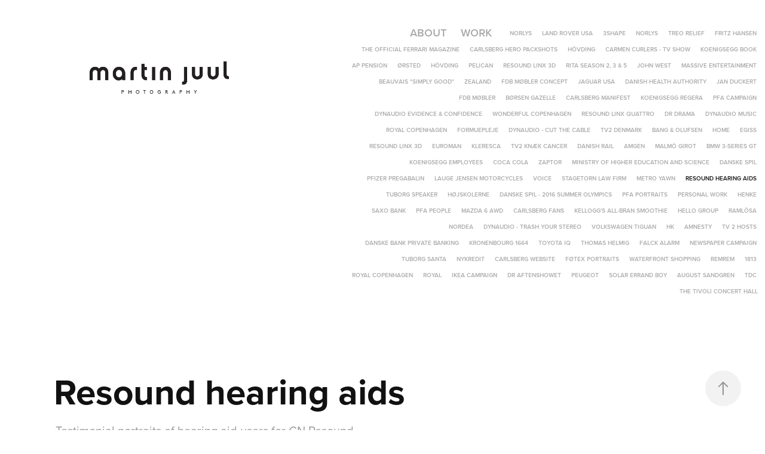

--- FILE ---
content_type: text/html; charset=utf-8
request_url: https://martinjuul.dk/gn-resound
body_size: 6544
content:
<!DOCTYPE HTML>
<html lang="en-US">
<head>
  <meta charset="UTF-8" />
  <meta name="viewport" content="width=device-width, initial-scale=1" />
      <meta name="keywords"  content="Adobe Portfolio,portrait,business,lifestye" />
      <meta name="description"  content="Testimonial portraits of hearing aid users for GN Resound" />
      <meta name="twitter:card"  content="summary_large_image" />
      <meta name="twitter:site"  content="@AdobePortfolio" />
      <meta  property="og:title" content="Martin Juul Photography - Resound hearing aids" />
      <meta  property="og:description" content="Testimonial portraits of hearing aid users for GN Resound" />
      <meta  property="og:image" content="https://cdn.myportfolio.com/96015236c1e0a78bdb6d331c3616b991/a84632d9-7c3b-4f1d-a3bd-40325eac32de_rwc_128x0x1664x1248x1664.jpg?h=ebb7d732203e39c5fac404fdacd23370" />
      <link rel="icon" href="[data-uri]"  />
      <link rel="stylesheet" href="/dist/css/main.css" type="text/css" />
      <link rel="stylesheet" href="https://cdn.myportfolio.com/96015236c1e0a78bdb6d331c3616b991/717829a48b5fad64747b7bf2f577ae731733416409.css?h=17ccbf25354a8d43381b7e3e297f928f" type="text/css" />
    <link rel="canonical" href="https://martinjuul.dk/gn-resound" />
      <title>Martin Juul Photography - Resound hearing aids</title>
    <script type="text/javascript" src="//use.typekit.net/ik/[base64].js?cb=35f77bfb8b50944859ea3d3804e7194e7a3173fb" async onload="
    try {
      window.Typekit.load();
    } catch (e) {
      console.warn('Typekit not loaded.');
    }
    "></script>
</head>
  <body class="transition-enabled">  <div class='page-background-video page-background-video-with-panel'>
  </div>
  <div class="js-responsive-nav">
    <div class="responsive-nav">
      <div class="close-responsive-click-area js-close-responsive-nav">
        <div class="close-responsive-button"></div>
      </div>
          <div class="nav-container">
            <nav data-hover-hint="nav">
      <div class="page-title">
        <a href="/contact" >About</a>
      </div>
                <div class="gallery-title"><a href="/projects" >Work</a></div>
            <div class="project-title"><a href="/norlys-green-energy" >Norlys</a></div>
            <div class="project-title"><a href="/land-rover-usa" >Land Rover USA</a></div>
            <div class="project-title"><a href="/3shape-dentist-3d-scanners" >3Shape</a></div>
            <div class="project-title"><a href="/norlys" >Norlys</a></div>
            <div class="project-title"><a href="/treo-relief" >TREO Relief</a></div>
            <div class="project-title"><a href="/fritz-hansen" >Fritz Hansen</a></div>
            <div class="project-title"><a href="/the-official-ferrari-magazine" >The Official Ferrari Magazine</a></div>
            <div class="project-title"><a href="/carlsberg-hero-packshots" >Carlsberg Hero Packshots</a></div>
            <div class="project-title"><a href="/hovding" >Hövding</a></div>
            <div class="project-title"><a href="/carmen-curlers-tv-show" >Carmen Curlers - TV Show</a></div>
            <div class="project-title"><a href="/koenigsegg" >Koenigsegg Book</a></div>
            <div class="project-title"><a href="/ap-pension" >AP Pension</a></div>
            <div class="project-title"><a href="/orsted" >Ørsted</a></div>
            <div class="project-title"><a href="/hovding-1" >Hövding</a></div>
            <div class="project-title"><a href="/pelican-storage" >Pelican</a></div>
            <div class="project-title"><a href="/resound-linx-3d" >ReSound LiNX 3D</a></div>
            <div class="project-title"><a href="/rita-season-3" >Rita Season 2, 3 &amp; 5</a></div>
            <div class="project-title"><a href="/john-west-tuna-from-dolphin-safe-fishing" >John West</a></div>
            <div class="project-title"><a href="/massive-entertainment" >Massive Entertainment</a></div>
            <div class="project-title"><a href="/beauvais-simply-good" >Beauvais &quot;Simply Good&quot;</a></div>
            <div class="project-title"><a href="/zealand" >Zealand</a></div>
            <div class="project-title"><a href="/fdb-mobler-concept" >FDB Møbler Concept</a></div>
            <div class="project-title"><a href="/jaguar" >Jaguar USA</a></div>
            <div class="project-title"><a href="/danish-health-authority" >Danish Health Authority</a></div>
            <div class="project-title"><a href="/jan-duckert" >Jan Duckert</a></div>
            <div class="project-title"><a href="/fdb-mobler" >FDB Møbler</a></div>
            <div class="project-title"><a href="/borsen-gazelle" >Børsen Gazelle</a></div>
            <div class="project-title"><a href="/carlsberg-manifest" >Carlsberg Manifest</a></div>
            <div class="project-title"><a href="/koenigsegg-regera" >Koenigsegg Regera</a></div>
            <div class="project-title"><a href="/pfa-campaign" >PFA Campaign</a></div>
            <div class="project-title"><a href="/dynaudio-evidence-confidence" >Dynaudio Evidence &amp; Confidence</a></div>
            <div class="project-title"><a href="/wonderful-copenhagen" >Wonderful Copenhagen</a></div>
            <div class="project-title"><a href="/resound-linx-quattro" >ReSound LiNX Quattro</a></div>
            <div class="project-title"><a href="/dr-drama-ulven-kommer" >DR DRAMA</a></div>
            <div class="project-title"><a href="/dynaudio-music" >Dynaudio Music</a></div>
            <div class="project-title"><a href="/royal-copenhagen" >Royal Copenhagen</a></div>
            <div class="project-title"><a href="/formuepleje" >Formuepleje</a></div>
            <div class="project-title"><a href="/dynaudio-cut-the-cable-1" >Dynaudio - Cut The Cable</a></div>
            <div class="project-title"><a href="/tv2-denmark" >TV2 Denmark</a></div>
            <div class="project-title"><a href="/bang-olufsen" >Bang &amp; Olufsen</a></div>
            <div class="project-title"><a href="/home" >Home</a></div>
            <div class="project-title"><a href="/egiss" >EGISS</a></div>
            <div class="project-title"><a href="/resound-linx-3" >ReSound LINX 3D</a></div>
            <div class="project-title"><a href="/mads-mikkelsen" >Euroman</a></div>
            <div class="project-title"><a href="/kleresca" >Kleresca</a></div>
            <div class="project-title"><a href="/tv2-knaek-cancer" >TV2 Knæk Cancer</a></div>
            <div class="project-title"><a href="/danish-rail" >Danish Rail</a></div>
            <div class="project-title"><a href="/amgen" >Amgen</a></div>
            <div class="project-title"><a href="/malmoe-girot" >Malmö Girot</a></div>
            <div class="project-title"><a href="/bmw-3-series-gt" >BMW 3-Series GT</a></div>
            <div class="project-title"><a href="/koenigsegg-factory" >Koenigsegg Employees</a></div>
            <div class="project-title"><a href="/coca-cola" >Coca Cola</a></div>
            <div class="project-title"><a href="/zaptor" >Zaptor</a></div>
            <div class="project-title"><a href="/ministry-of-higher-education-and-science" >Ministry of Higher Education and Science</a></div>
            <div class="project-title"><a href="/danske-spil" >Danske Spil</a></div>
            <div class="project-title"><a href="/pfizer-pregabalin" >Pfizer Pregabalin</a></div>
            <div class="project-title"><a href="/lauge-jensen-motorcycles" >Lauge Jensen Motorcycles</a></div>
            <div class="project-title"><a href="/voice" >Voice</a></div>
            <div class="project-title"><a href="/stagetorn-law-firm" >Stagetorn Law Firm</a></div>
            <div class="project-title"><a href="/metro-yawn" >Metro yawn</a></div>
            <div class="project-title"><a href="/gn-resound" class="active">Resound hearing aids</a></div>
            <div class="project-title"><a href="/tuborg-speaker" >Tuborg speaker</a></div>
            <div class="project-title"><a href="/hoejskolerne" >Højskolerne</a></div>
            <div class="project-title"><a href="/danske-spil-2016-summer-olympics" >Danske Spil - 2016 Summer Olympics</a></div>
            <div class="project-title"><a href="/pfa-portraits" >PFA Portraits</a></div>
            <div class="project-title"><a href="/personal-work" >Personal Work</a></div>
            <div class="project-title"><a href="/henke" >Henke</a></div>
            <div class="project-title"><a href="/saxo-bank" >Saxo Bank</a></div>
            <div class="project-title"><a href="/pfa-people" >PFA People</a></div>
            <div class="project-title"><a href="/mazda-6-awd" >Mazda 6 AWD</a></div>
            <div class="project-title"><a href="/carlsberg-fans" >Carlsberg Fans</a></div>
            <div class="project-title"><a href="/kelloggs-all-bran-smoothie" >Kellogg's All-Bran Smoothie</a></div>
            <div class="project-title"><a href="/hello-group" >Hello Group</a></div>
            <div class="project-title"><a href="/ramloesa" >Ramlösa</a></div>
            <div class="project-title"><a href="/nordea" >Nordea</a></div>
            <div class="project-title"><a href="/dynaudio-trash-your-stereo" >Dynaudio - Trash Your Stereo</a></div>
            <div class="project-title"><a href="/volkswagen-tiguan" >Volkswagen Tiguan</a></div>
            <div class="project-title"><a href="/hk" >HK</a></div>
            <div class="project-title"><a href="/amnesty" >Amnesty</a></div>
            <div class="project-title"><a href="/tv-2-go-portraits" >TV 2 Hosts</a></div>
            <div class="project-title"><a href="/danske-bank-testemonial" >Danske Bank Private Banking</a></div>
            <div class="project-title"><a href="/kronenbourg-1664" >Kronenbourg 1664</a></div>
            <div class="project-title"><a href="/toyota-iq" >Toyota IQ</a></div>
            <div class="project-title"><a href="/thomas-helmig" >Thomas Helmig</a></div>
            <div class="project-title"><a href="/falck-alarm" >Falck Alarm</a></div>
            <div class="project-title"><a href="/newspaper-campaign" >Newspaper campaign</a></div>
            <div class="project-title"><a href="/tuborg-santa" >Tuborg Santa</a></div>
            <div class="project-title"><a href="/nykredit" >Nykredit</a></div>
            <div class="project-title"><a href="/carlsberg-website" >Carlsberg Website</a></div>
            <div class="project-title"><a href="/foetex-portraits" >Føtex portraits</a></div>
            <div class="project-title"><a href="/waterfront-shopping" >Waterfront Shopping</a></div>
            <div class="project-title"><a href="/remrem" >REMREM</a></div>
            <div class="project-title"><a href="/1813" >1813</a></div>
            <div class="project-title"><a href="/royal-copenhagen-1" >Royal Copenhagen</a></div>
            <div class="project-title"><a href="/royal" >Royal</a></div>
            <div class="project-title"><a href="/ikea-campaign" >IKEA campaign</a></div>
            <div class="project-title"><a href="/dr-aftenshowet" >DR Aftenshowet</a></div>
            <div class="project-title"><a href="/peugeot" >Peugeot</a></div>
            <div class="project-title"><a href="/solar-errand-boy" >Solar Errand Boy</a></div>
            <div class="project-title"><a href="/august-sandgren" >August Sandgren</a></div>
            <div class="project-title"><a href="/tdc" >TDC</a></div>
            <div class="project-title"><a href="/the-tivoli-concert-hall" >The Tivoli Concert Hall</a></div>
            </nav>
          </div>
    </div>
  </div>
  <div class="site-wrap cfix js-site-wrap">
    <div class="site-container">
      <div class="site-content e2e-site-content">
        <header class="site-header">
          <div class="logo-container">
              <div class="logo-wrap" data-hover-hint="logo">
                    <div class="logo e2e-site-logo-text logo-image  ">
    <a href="/projects" class="image-normal image-link">
      <img src="https://cdn.myportfolio.com/96015236c1e0a78bdb6d331c3616b991/10a8bc97-139b-4c09-81db-d18820bb233e_rwc_0x0x940x242x4096.jpg?h=19adae63da3971d115e19de378fddcdc" alt="Martin Juul">
    </a>
</div>
              </div>
  <div class="hamburger-click-area js-hamburger">
    <div class="hamburger">
      <i></i>
      <i></i>
      <i></i>
    </div>
  </div>
          </div>
              <div class="nav-container">
                <nav data-hover-hint="nav">
      <div class="page-title">
        <a href="/contact" >About</a>
      </div>
                <div class="gallery-title"><a href="/projects" >Work</a></div>
            <div class="project-title"><a href="/norlys-green-energy" >Norlys</a></div>
            <div class="project-title"><a href="/land-rover-usa" >Land Rover USA</a></div>
            <div class="project-title"><a href="/3shape-dentist-3d-scanners" >3Shape</a></div>
            <div class="project-title"><a href="/norlys" >Norlys</a></div>
            <div class="project-title"><a href="/treo-relief" >TREO Relief</a></div>
            <div class="project-title"><a href="/fritz-hansen" >Fritz Hansen</a></div>
            <div class="project-title"><a href="/the-official-ferrari-magazine" >The Official Ferrari Magazine</a></div>
            <div class="project-title"><a href="/carlsberg-hero-packshots" >Carlsberg Hero Packshots</a></div>
            <div class="project-title"><a href="/hovding" >Hövding</a></div>
            <div class="project-title"><a href="/carmen-curlers-tv-show" >Carmen Curlers - TV Show</a></div>
            <div class="project-title"><a href="/koenigsegg" >Koenigsegg Book</a></div>
            <div class="project-title"><a href="/ap-pension" >AP Pension</a></div>
            <div class="project-title"><a href="/orsted" >Ørsted</a></div>
            <div class="project-title"><a href="/hovding-1" >Hövding</a></div>
            <div class="project-title"><a href="/pelican-storage" >Pelican</a></div>
            <div class="project-title"><a href="/resound-linx-3d" >ReSound LiNX 3D</a></div>
            <div class="project-title"><a href="/rita-season-3" >Rita Season 2, 3 &amp; 5</a></div>
            <div class="project-title"><a href="/john-west-tuna-from-dolphin-safe-fishing" >John West</a></div>
            <div class="project-title"><a href="/massive-entertainment" >Massive Entertainment</a></div>
            <div class="project-title"><a href="/beauvais-simply-good" >Beauvais &quot;Simply Good&quot;</a></div>
            <div class="project-title"><a href="/zealand" >Zealand</a></div>
            <div class="project-title"><a href="/fdb-mobler-concept" >FDB Møbler Concept</a></div>
            <div class="project-title"><a href="/jaguar" >Jaguar USA</a></div>
            <div class="project-title"><a href="/danish-health-authority" >Danish Health Authority</a></div>
            <div class="project-title"><a href="/jan-duckert" >Jan Duckert</a></div>
            <div class="project-title"><a href="/fdb-mobler" >FDB Møbler</a></div>
            <div class="project-title"><a href="/borsen-gazelle" >Børsen Gazelle</a></div>
            <div class="project-title"><a href="/carlsberg-manifest" >Carlsberg Manifest</a></div>
            <div class="project-title"><a href="/koenigsegg-regera" >Koenigsegg Regera</a></div>
            <div class="project-title"><a href="/pfa-campaign" >PFA Campaign</a></div>
            <div class="project-title"><a href="/dynaudio-evidence-confidence" >Dynaudio Evidence &amp; Confidence</a></div>
            <div class="project-title"><a href="/wonderful-copenhagen" >Wonderful Copenhagen</a></div>
            <div class="project-title"><a href="/resound-linx-quattro" >ReSound LiNX Quattro</a></div>
            <div class="project-title"><a href="/dr-drama-ulven-kommer" >DR DRAMA</a></div>
            <div class="project-title"><a href="/dynaudio-music" >Dynaudio Music</a></div>
            <div class="project-title"><a href="/royal-copenhagen" >Royal Copenhagen</a></div>
            <div class="project-title"><a href="/formuepleje" >Formuepleje</a></div>
            <div class="project-title"><a href="/dynaudio-cut-the-cable-1" >Dynaudio - Cut The Cable</a></div>
            <div class="project-title"><a href="/tv2-denmark" >TV2 Denmark</a></div>
            <div class="project-title"><a href="/bang-olufsen" >Bang &amp; Olufsen</a></div>
            <div class="project-title"><a href="/home" >Home</a></div>
            <div class="project-title"><a href="/egiss" >EGISS</a></div>
            <div class="project-title"><a href="/resound-linx-3" >ReSound LINX 3D</a></div>
            <div class="project-title"><a href="/mads-mikkelsen" >Euroman</a></div>
            <div class="project-title"><a href="/kleresca" >Kleresca</a></div>
            <div class="project-title"><a href="/tv2-knaek-cancer" >TV2 Knæk Cancer</a></div>
            <div class="project-title"><a href="/danish-rail" >Danish Rail</a></div>
            <div class="project-title"><a href="/amgen" >Amgen</a></div>
            <div class="project-title"><a href="/malmoe-girot" >Malmö Girot</a></div>
            <div class="project-title"><a href="/bmw-3-series-gt" >BMW 3-Series GT</a></div>
            <div class="project-title"><a href="/koenigsegg-factory" >Koenigsegg Employees</a></div>
            <div class="project-title"><a href="/coca-cola" >Coca Cola</a></div>
            <div class="project-title"><a href="/zaptor" >Zaptor</a></div>
            <div class="project-title"><a href="/ministry-of-higher-education-and-science" >Ministry of Higher Education and Science</a></div>
            <div class="project-title"><a href="/danske-spil" >Danske Spil</a></div>
            <div class="project-title"><a href="/pfizer-pregabalin" >Pfizer Pregabalin</a></div>
            <div class="project-title"><a href="/lauge-jensen-motorcycles" >Lauge Jensen Motorcycles</a></div>
            <div class="project-title"><a href="/voice" >Voice</a></div>
            <div class="project-title"><a href="/stagetorn-law-firm" >Stagetorn Law Firm</a></div>
            <div class="project-title"><a href="/metro-yawn" >Metro yawn</a></div>
            <div class="project-title"><a href="/gn-resound" class="active">Resound hearing aids</a></div>
            <div class="project-title"><a href="/tuborg-speaker" >Tuborg speaker</a></div>
            <div class="project-title"><a href="/hoejskolerne" >Højskolerne</a></div>
            <div class="project-title"><a href="/danske-spil-2016-summer-olympics" >Danske Spil - 2016 Summer Olympics</a></div>
            <div class="project-title"><a href="/pfa-portraits" >PFA Portraits</a></div>
            <div class="project-title"><a href="/personal-work" >Personal Work</a></div>
            <div class="project-title"><a href="/henke" >Henke</a></div>
            <div class="project-title"><a href="/saxo-bank" >Saxo Bank</a></div>
            <div class="project-title"><a href="/pfa-people" >PFA People</a></div>
            <div class="project-title"><a href="/mazda-6-awd" >Mazda 6 AWD</a></div>
            <div class="project-title"><a href="/carlsberg-fans" >Carlsberg Fans</a></div>
            <div class="project-title"><a href="/kelloggs-all-bran-smoothie" >Kellogg's All-Bran Smoothie</a></div>
            <div class="project-title"><a href="/hello-group" >Hello Group</a></div>
            <div class="project-title"><a href="/ramloesa" >Ramlösa</a></div>
            <div class="project-title"><a href="/nordea" >Nordea</a></div>
            <div class="project-title"><a href="/dynaudio-trash-your-stereo" >Dynaudio - Trash Your Stereo</a></div>
            <div class="project-title"><a href="/volkswagen-tiguan" >Volkswagen Tiguan</a></div>
            <div class="project-title"><a href="/hk" >HK</a></div>
            <div class="project-title"><a href="/amnesty" >Amnesty</a></div>
            <div class="project-title"><a href="/tv-2-go-portraits" >TV 2 Hosts</a></div>
            <div class="project-title"><a href="/danske-bank-testemonial" >Danske Bank Private Banking</a></div>
            <div class="project-title"><a href="/kronenbourg-1664" >Kronenbourg 1664</a></div>
            <div class="project-title"><a href="/toyota-iq" >Toyota IQ</a></div>
            <div class="project-title"><a href="/thomas-helmig" >Thomas Helmig</a></div>
            <div class="project-title"><a href="/falck-alarm" >Falck Alarm</a></div>
            <div class="project-title"><a href="/newspaper-campaign" >Newspaper campaign</a></div>
            <div class="project-title"><a href="/tuborg-santa" >Tuborg Santa</a></div>
            <div class="project-title"><a href="/nykredit" >Nykredit</a></div>
            <div class="project-title"><a href="/carlsberg-website" >Carlsberg Website</a></div>
            <div class="project-title"><a href="/foetex-portraits" >Føtex portraits</a></div>
            <div class="project-title"><a href="/waterfront-shopping" >Waterfront Shopping</a></div>
            <div class="project-title"><a href="/remrem" >REMREM</a></div>
            <div class="project-title"><a href="/1813" >1813</a></div>
            <div class="project-title"><a href="/royal-copenhagen-1" >Royal Copenhagen</a></div>
            <div class="project-title"><a href="/royal" >Royal</a></div>
            <div class="project-title"><a href="/ikea-campaign" >IKEA campaign</a></div>
            <div class="project-title"><a href="/dr-aftenshowet" >DR Aftenshowet</a></div>
            <div class="project-title"><a href="/peugeot" >Peugeot</a></div>
            <div class="project-title"><a href="/solar-errand-boy" >Solar Errand Boy</a></div>
            <div class="project-title"><a href="/august-sandgren" >August Sandgren</a></div>
            <div class="project-title"><a href="/tdc" >TDC</a></div>
            <div class="project-title"><a href="/the-tivoli-concert-hall" >The Tivoli Concert Hall</a></div>
                </nav>
              </div>
        </header>
        <main>
  <div class="page-container" data-context="page.page.container" data-hover-hint="pageContainer">
    <section class="page standard-modules">
        <header class="page-header content" data-context="pages" data-identity="id:p569e19c7f3444546ff1ab9fa8d470b74294e82cc1643f103be6e7" data-hover-hint="pageHeader" data-hover-hint-id="p569e19c7f3444546ff1ab9fa8d470b74294e82cc1643f103be6e7">
            <h1 class="title preserve-whitespace e2e-site-logo-text">Resound hearing aids</h1>
            <p class="description">Testimonial portraits of hearing aid users for GN Resound</p>
        </header>
      <div class="page-content js-page-content" data-context="pages" data-identity="id:p569e19c7f3444546ff1ab9fa8d470b74294e82cc1643f103be6e7">
        <div id="project-canvas" class="js-project-modules modules content">
          <div id="project-modules">
              
              <div class="project-module module image project-module-image js-js-project-module" >

  

  
     <div class="js-lightbox" data-src="https://cdn.myportfolio.com/96015236c1e0a78bdb6d331c3616b991/c67401738d484b3ce0b042f2.jpg?h=4cceb4f6d4557bc8321a2482619310ba">
           <img
             class="js-lazy e2e-site-project-module-image"
             src="[data-uri]"
             data-src="https://cdn.myportfolio.com/96015236c1e0a78bdb6d331c3616b991/c67401738d484b3ce0b042f2_rw_1920.jpg?h=d8da77738d6ccf75a87e4673cd3b7adf"
             data-srcset="https://cdn.myportfolio.com/96015236c1e0a78bdb6d331c3616b991/c67401738d484b3ce0b042f2_rw_600.jpg?h=d8b8c25ac7d29a6c2cdca635e337caf1 600w,https://cdn.myportfolio.com/96015236c1e0a78bdb6d331c3616b991/c67401738d484b3ce0b042f2_rw_1200.jpg?h=84c0efecb19ecd7ae8d944e11ffb9d33 1200w,https://cdn.myportfolio.com/96015236c1e0a78bdb6d331c3616b991/c67401738d484b3ce0b042f2_rw_1920.jpg?h=d8da77738d6ccf75a87e4673cd3b7adf 1920w,"
             data-sizes="(max-width: 1920px) 100vw, 1920px"
             width="1920"
             height="0"
             style="padding-bottom: 65%; background: rgba(0, 0, 0, 0.03)"
             
           >
     </div>
  

</div>

              
              
              
              
              
              
              
              
              
              <div class="project-module module image project-module-image js-js-project-module" >

  

  
     <div class="js-lightbox" data-src="https://cdn.myportfolio.com/96015236c1e0a78bdb6d331c3616b991/b2afe6fe7c2322d2d37d7aa3.jpg?h=c53e20b04a33a165a3ea599e90c8e678">
           <img
             class="js-lazy e2e-site-project-module-image"
             src="[data-uri]"
             data-src="https://cdn.myportfolio.com/96015236c1e0a78bdb6d331c3616b991/b2afe6fe7c2322d2d37d7aa3_rw_1920.jpg?h=dabee2219f6f5c174020f46f7e0998e8"
             data-srcset="https://cdn.myportfolio.com/96015236c1e0a78bdb6d331c3616b991/b2afe6fe7c2322d2d37d7aa3_rw_600.jpg?h=a14fad8581f73158745204ba422e0333 600w,https://cdn.myportfolio.com/96015236c1e0a78bdb6d331c3616b991/b2afe6fe7c2322d2d37d7aa3_rw_1200.jpg?h=6134b2a38a02fedcbcaa2cfd30bcaeb4 1200w,https://cdn.myportfolio.com/96015236c1e0a78bdb6d331c3616b991/b2afe6fe7c2322d2d37d7aa3_rw_1920.jpg?h=dabee2219f6f5c174020f46f7e0998e8 1920w,"
             data-sizes="(max-width: 1920px) 100vw, 1920px"
             width="1920"
             height="0"
             style="padding-bottom: 65%; background: rgba(0, 0, 0, 0.03)"
             
           >
     </div>
  

</div>

              
              
              
              
              
              
              
              
              
              <div class="project-module module image project-module-image js-js-project-module" >

  

  
     <div class="js-lightbox" data-src="https://cdn.myportfolio.com/96015236c1e0a78bdb6d331c3616b991/22c0b182742c60153ba8f403.jpg?h=c66bfa25be3fbd816ef791bdeb579418">
           <img
             class="js-lazy e2e-site-project-module-image"
             src="[data-uri]"
             data-src="https://cdn.myportfolio.com/96015236c1e0a78bdb6d331c3616b991/22c0b182742c60153ba8f403_rw_1920.jpg?h=b7a9bd879cd4ec391d33ad3e60c1525c"
             data-srcset="https://cdn.myportfolio.com/96015236c1e0a78bdb6d331c3616b991/22c0b182742c60153ba8f403_rw_600.jpg?h=b5f9fc072b39701e4f7503efe1b4fcaf 600w,https://cdn.myportfolio.com/96015236c1e0a78bdb6d331c3616b991/22c0b182742c60153ba8f403_rw_1200.jpg?h=6ad6a844c3fc37a416dddf754c295948 1200w,https://cdn.myportfolio.com/96015236c1e0a78bdb6d331c3616b991/22c0b182742c60153ba8f403_rw_1920.jpg?h=b7a9bd879cd4ec391d33ad3e60c1525c 1920w,"
             data-sizes="(max-width: 1920px) 100vw, 1920px"
             width="1920"
             height="0"
             style="padding-bottom: 65%; background: rgba(0, 0, 0, 0.03)"
             
           >
     </div>
  

</div>

              
              
              
              
              
              
              
              
              
              <div class="project-module module image project-module-image js-js-project-module" >

  

  
     <div class="js-lightbox" data-src="https://cdn.myportfolio.com/96015236c1e0a78bdb6d331c3616b991/6013f1813303d40996b41521.jpg?h=e7cb8a971f796140c2b80c08aa7d5f87">
           <img
             class="js-lazy e2e-site-project-module-image"
             src="[data-uri]"
             data-src="https://cdn.myportfolio.com/96015236c1e0a78bdb6d331c3616b991/6013f1813303d40996b41521_rw_1920.jpg?h=1ff34ca5186c9b5b4a04a0af678b4e3e"
             data-srcset="https://cdn.myportfolio.com/96015236c1e0a78bdb6d331c3616b991/6013f1813303d40996b41521_rw_600.jpg?h=c421812da87f3156e0f248acc1162cdf 600w,https://cdn.myportfolio.com/96015236c1e0a78bdb6d331c3616b991/6013f1813303d40996b41521_rw_1200.jpg?h=83ee60c60fa89a8ac5214c17e1e48f8a 1200w,https://cdn.myportfolio.com/96015236c1e0a78bdb6d331c3616b991/6013f1813303d40996b41521_rw_1920.jpg?h=1ff34ca5186c9b5b4a04a0af678b4e3e 1920w,"
             data-sizes="(max-width: 1920px) 100vw, 1920px"
             width="1920"
             height="0"
             style="padding-bottom: 65%; background: rgba(0, 0, 0, 0.03)"
             
           >
     </div>
  

</div>

              
              
              
              
              
              
              
              
              
              <div class="project-module module image project-module-image js-js-project-module" >

  

  
     <div class="js-lightbox" data-src="https://cdn.myportfolio.com/96015236c1e0a78bdb6d331c3616b991/8ab7e4c4c0712f773dd0182d.jpg?h=d1e792bb96cc2cdb7e0abbc0b6b5e5be">
           <img
             class="js-lazy e2e-site-project-module-image"
             src="[data-uri]"
             data-src="https://cdn.myportfolio.com/96015236c1e0a78bdb6d331c3616b991/8ab7e4c4c0712f773dd0182d_rw_1920.jpg?h=ac8090f527297f6b816673921caae734"
             data-srcset="https://cdn.myportfolio.com/96015236c1e0a78bdb6d331c3616b991/8ab7e4c4c0712f773dd0182d_rw_600.jpg?h=eef3aea194a5516ea73a53e1a0391893 600w,https://cdn.myportfolio.com/96015236c1e0a78bdb6d331c3616b991/8ab7e4c4c0712f773dd0182d_rw_1200.jpg?h=17df2c417a6bcded97f1609afd408e5b 1200w,https://cdn.myportfolio.com/96015236c1e0a78bdb6d331c3616b991/8ab7e4c4c0712f773dd0182d_rw_1920.jpg?h=ac8090f527297f6b816673921caae734 1920w,"
             data-sizes="(max-width: 1920px) 100vw, 1920px"
             width="1920"
             height="0"
             style="padding-bottom: 65%; background: rgba(0, 0, 0, 0.03)"
             
           >
     </div>
  

</div>

              
              
              
              
              
              
              
              
              
              <div class="project-module module image project-module-image js-js-project-module" >

  

  
     <div class="js-lightbox" data-src="https://cdn.myportfolio.com/96015236c1e0a78bdb6d331c3616b991/5915b44e110f2dfca3f98dbd.jpg?h=3790a1a237abd0fb48d4d43f1a25dc30">
           <img
             class="js-lazy e2e-site-project-module-image"
             src="[data-uri]"
             data-src="https://cdn.myportfolio.com/96015236c1e0a78bdb6d331c3616b991/5915b44e110f2dfca3f98dbd_rw_1920.jpg?h=06ddeb3e445cd94d79a7677c81665c60"
             data-srcset="https://cdn.myportfolio.com/96015236c1e0a78bdb6d331c3616b991/5915b44e110f2dfca3f98dbd_rw_600.jpg?h=8cfda1d7d5387daf92d2446418b5dd18 600w,https://cdn.myportfolio.com/96015236c1e0a78bdb6d331c3616b991/5915b44e110f2dfca3f98dbd_rw_1200.jpg?h=2ca4f447b5c3895bdbd871f90cb8bd4f 1200w,https://cdn.myportfolio.com/96015236c1e0a78bdb6d331c3616b991/5915b44e110f2dfca3f98dbd_rw_1920.jpg?h=06ddeb3e445cd94d79a7677c81665c60 1920w,"
             data-sizes="(max-width: 1920px) 100vw, 1920px"
             width="1920"
             height="0"
             style="padding-bottom: 65%; background: rgba(0, 0, 0, 0.03)"
             
           >
     </div>
  

</div>

              
              
              
              
              
              
              
              
              
              <div class="project-module module image project-module-image js-js-project-module" >

  

  
     <div class="js-lightbox" data-src="https://cdn.myportfolio.com/96015236c1e0a78bdb6d331c3616b991/a4e5bfd6253e00d0c62ce3b5.jpg?h=6683fc6009a814dcafdee9188f65e8c8">
           <img
             class="js-lazy e2e-site-project-module-image"
             src="[data-uri]"
             data-src="https://cdn.myportfolio.com/96015236c1e0a78bdb6d331c3616b991/a4e5bfd6253e00d0c62ce3b5_rw_1920.jpg?h=f5438fc05af072be16cafccc6aa534da"
             data-srcset="https://cdn.myportfolio.com/96015236c1e0a78bdb6d331c3616b991/a4e5bfd6253e00d0c62ce3b5_rw_600.jpg?h=c83c2e82b33fd2487d1c5434292465e4 600w,https://cdn.myportfolio.com/96015236c1e0a78bdb6d331c3616b991/a4e5bfd6253e00d0c62ce3b5_rw_1200.jpg?h=270e4d61b981293d0275a11142f7a260 1200w,https://cdn.myportfolio.com/96015236c1e0a78bdb6d331c3616b991/a4e5bfd6253e00d0c62ce3b5_rw_1920.jpg?h=f5438fc05af072be16cafccc6aa534da 1920w,"
             data-sizes="(max-width: 1920px) 100vw, 1920px"
             width="1920"
             height="0"
             style="padding-bottom: 65%; background: rgba(0, 0, 0, 0.03)"
             
           >
     </div>
  

</div>

              
              
              
              
              
              
              
              
              
              <div class="project-module module image project-module-image js-js-project-module" >

  

  
     <div class="js-lightbox" data-src="https://cdn.myportfolio.com/96015236c1e0a78bdb6d331c3616b991/ef697d48968c7e0d701d0d78.jpg?h=476c737d72baebbe982ff58ff70329a3">
           <img
             class="js-lazy e2e-site-project-module-image"
             src="[data-uri]"
             data-src="https://cdn.myportfolio.com/96015236c1e0a78bdb6d331c3616b991/ef697d48968c7e0d701d0d78_rw_1920.jpg?h=07166a263ca4014804d0ba68ef26644e"
             data-srcset="https://cdn.myportfolio.com/96015236c1e0a78bdb6d331c3616b991/ef697d48968c7e0d701d0d78_rw_600.jpg?h=7f11c851d0997278836265d0ef898256 600w,https://cdn.myportfolio.com/96015236c1e0a78bdb6d331c3616b991/ef697d48968c7e0d701d0d78_rw_1200.jpg?h=f6d092db4345896e0bb7a91e56d51129 1200w,https://cdn.myportfolio.com/96015236c1e0a78bdb6d331c3616b991/ef697d48968c7e0d701d0d78_rw_1920.jpg?h=07166a263ca4014804d0ba68ef26644e 1920w,"
             data-sizes="(max-width: 1920px) 100vw, 1920px"
             width="1920"
             height="0"
             style="padding-bottom: 65%; background: rgba(0, 0, 0, 0.03)"
             
           >
     </div>
  

</div>

              
              
              
              
              
              
              
              
              
              <div class="project-module module image project-module-image js-js-project-module" >

  

  
     <div class="js-lightbox" data-src="https://cdn.myportfolio.com/96015236c1e0a78bdb6d331c3616b991/15685fe6e996f9b797b3ec81.jpg?h=f739d049f24e98843ce0ba4e23a8e18d">
           <img
             class="js-lazy e2e-site-project-module-image"
             src="[data-uri]"
             data-src="https://cdn.myportfolio.com/96015236c1e0a78bdb6d331c3616b991/15685fe6e996f9b797b3ec81_rw_1920.jpg?h=1d3935e773ced6556bbbd5ff48a1cc71"
             data-srcset="https://cdn.myportfolio.com/96015236c1e0a78bdb6d331c3616b991/15685fe6e996f9b797b3ec81_rw_600.jpg?h=d5caca2b8f2b4d8498203a9a0079cc26 600w,https://cdn.myportfolio.com/96015236c1e0a78bdb6d331c3616b991/15685fe6e996f9b797b3ec81_rw_1200.jpg?h=8c383300e9a4dcc80faa153b1fcfba9b 1200w,https://cdn.myportfolio.com/96015236c1e0a78bdb6d331c3616b991/15685fe6e996f9b797b3ec81_rw_1920.jpg?h=1d3935e773ced6556bbbd5ff48a1cc71 1920w,"
             data-sizes="(max-width: 1920px) 100vw, 1920px"
             width="1920"
             height="0"
             style="padding-bottom: 65%; background: rgba(0, 0, 0, 0.03)"
             
           >
     </div>
  

</div>

              
              
              
              
              
              
              
              
              
              <div class="project-module module image project-module-image js-js-project-module" >

  

  
     <div class="js-lightbox" data-src="https://cdn.myportfolio.com/96015236c1e0a78bdb6d331c3616b991/8232ed8a6bd824b075947ce5.jpg?h=3a7880801935568600bf815a98b784b3">
           <img
             class="js-lazy e2e-site-project-module-image"
             src="[data-uri]"
             data-src="https://cdn.myportfolio.com/96015236c1e0a78bdb6d331c3616b991/8232ed8a6bd824b075947ce5_rw_1920.jpg?h=b9a951a6d81c31a87ad2d4aac4e58043"
             data-srcset="https://cdn.myportfolio.com/96015236c1e0a78bdb6d331c3616b991/8232ed8a6bd824b075947ce5_rw_600.jpg?h=2179f56acbf37d521ddca392eaf459e7 600w,https://cdn.myportfolio.com/96015236c1e0a78bdb6d331c3616b991/8232ed8a6bd824b075947ce5_rw_1200.jpg?h=923a9a873be9a45aa641a0b7db830c47 1200w,https://cdn.myportfolio.com/96015236c1e0a78bdb6d331c3616b991/8232ed8a6bd824b075947ce5_rw_1920.jpg?h=b9a951a6d81c31a87ad2d4aac4e58043 1920w,"
             data-sizes="(max-width: 1920px) 100vw, 1920px"
             width="1920"
             height="0"
             style="padding-bottom: 65%; background: rgba(0, 0, 0, 0.03)"
             
           >
     </div>
  

</div>

              
              
              
              
              
              
              
              
              
              <div class="project-module module image project-module-image js-js-project-module" >

  

  
     <div class="js-lightbox" data-src="https://cdn.myportfolio.com/96015236c1e0a78bdb6d331c3616b991/ddedceee18b64cec994180a7.jpg?h=d93b4d0a4abf5f11bd0d8f8226a11ab7">
           <img
             class="js-lazy e2e-site-project-module-image"
             src="[data-uri]"
             data-src="https://cdn.myportfolio.com/96015236c1e0a78bdb6d331c3616b991/ddedceee18b64cec994180a7_rw_1920.jpg?h=0fb900864968aa0a8e004232483b1a81"
             data-srcset="https://cdn.myportfolio.com/96015236c1e0a78bdb6d331c3616b991/ddedceee18b64cec994180a7_rw_600.jpg?h=ea67b261f6dc84505376d868ebb30d02 600w,https://cdn.myportfolio.com/96015236c1e0a78bdb6d331c3616b991/ddedceee18b64cec994180a7_rw_1200.jpg?h=ccf7933ea33e6c48818c0ca1af0daf07 1200w,https://cdn.myportfolio.com/96015236c1e0a78bdb6d331c3616b991/ddedceee18b64cec994180a7_rw_1920.jpg?h=0fb900864968aa0a8e004232483b1a81 1920w,"
             data-sizes="(max-width: 1920px) 100vw, 1920px"
             width="1920"
             height="0"
             style="padding-bottom: 65%; background: rgba(0, 0, 0, 0.03)"
             
           >
     </div>
  

</div>

              
              
              
              
              
              
              
              
              
              <div class="project-module module image project-module-image js-js-project-module" >

  

  
     <div class="js-lightbox" data-src="https://cdn.myportfolio.com/96015236c1e0a78bdb6d331c3616b991/9b6753406544f3432e034346.jpg?h=5da51ae3f87e7c2f2e3b8b8cadbdd9c5">
           <img
             class="js-lazy e2e-site-project-module-image"
             src="[data-uri]"
             data-src="https://cdn.myportfolio.com/96015236c1e0a78bdb6d331c3616b991/9b6753406544f3432e034346_rw_1920.jpg?h=348f914810cb6a2209b3f877dce56bdd"
             data-srcset="https://cdn.myportfolio.com/96015236c1e0a78bdb6d331c3616b991/9b6753406544f3432e034346_rw_600.jpg?h=39902050ba8fba343659a208bea230da 600w,https://cdn.myportfolio.com/96015236c1e0a78bdb6d331c3616b991/9b6753406544f3432e034346_rw_1200.jpg?h=12c1fca7290fbf8dc0e5cdac72db79d3 1200w,https://cdn.myportfolio.com/96015236c1e0a78bdb6d331c3616b991/9b6753406544f3432e034346_rw_1920.jpg?h=348f914810cb6a2209b3f877dce56bdd 1920w,"
             data-sizes="(max-width: 1920px) 100vw, 1920px"
             width="1920"
             height="0"
             style="padding-bottom: 65%; background: rgba(0, 0, 0, 0.03)"
             
           >
     </div>
  

</div>

              
              
              
              
              
              
              
              
          </div>
        </div>
      </div>
    </section>
        <section class="back-to-top" data-hover-hint="backToTop">
          <a href="#"><span class="arrow">&uarr;</span><span class="preserve-whitespace">Back to Top</span></a>
        </section>
        <a class="back-to-top-fixed js-back-to-top back-to-top-fixed-with-panel" data-hover-hint="backToTop" data-hover-hint-placement="top-start" href="#">
          <svg version="1.1" id="Layer_1" xmlns="http://www.w3.org/2000/svg" xmlns:xlink="http://www.w3.org/1999/xlink" x="0px" y="0px"
           viewBox="0 0 26 26" style="enable-background:new 0 0 26 26;" xml:space="preserve" class="icon icon-back-to-top">
          <g>
            <path d="M13.8,1.3L21.6,9c0.1,0.1,0.1,0.3,0.2,0.4c0.1,0.1,0.1,0.3,0.1,0.4s0,0.3-0.1,0.4c-0.1,0.1-0.1,0.3-0.3,0.4
              c-0.1,0.1-0.2,0.2-0.4,0.3c-0.2,0.1-0.3,0.1-0.4,0.1c-0.1,0-0.3,0-0.4-0.1c-0.2-0.1-0.3-0.2-0.4-0.3L14.2,5l0,19.1
              c0,0.2-0.1,0.3-0.1,0.5c0,0.1-0.1,0.3-0.3,0.4c-0.1,0.1-0.2,0.2-0.4,0.3c-0.1,0.1-0.3,0.1-0.5,0.1c-0.1,0-0.3,0-0.4-0.1
              c-0.1-0.1-0.3-0.1-0.4-0.3c-0.1-0.1-0.2-0.2-0.3-0.4c-0.1-0.1-0.1-0.3-0.1-0.5l0-19.1l-5.7,5.7C6,10.8,5.8,10.9,5.7,11
              c-0.1,0.1-0.3,0.1-0.4,0.1c-0.2,0-0.3,0-0.4-0.1c-0.1-0.1-0.3-0.2-0.4-0.3c-0.1-0.1-0.1-0.2-0.2-0.4C4.1,10.2,4,10.1,4.1,9.9
              c0-0.1,0-0.3,0.1-0.4c0-0.1,0.1-0.3,0.3-0.4l7.7-7.8c0.1,0,0.2-0.1,0.2-0.1c0,0,0.1-0.1,0.2-0.1c0.1,0,0.2,0,0.2-0.1
              c0.1,0,0.1,0,0.2,0c0,0,0.1,0,0.2,0c0.1,0,0.2,0,0.2,0.1c0.1,0,0.1,0.1,0.2,0.1C13.7,1.2,13.8,1.2,13.8,1.3z"/>
          </g>
          </svg>
        </a>
  </div>
        </main>
      </div>
    </div>
  </div>
</body>
<script type="text/javascript">
  // fix for Safari's back/forward cache
  window.onpageshow = function(e) {
    if (e.persisted) { window.location.reload(); }
  };
</script>
  <script type="text/javascript">var __config__ = {"page_id":"p569e19c7f3444546ff1ab9fa8d470b74294e82cc1643f103be6e7","theme":{"name":"geometric"},"pageTransition":true,"linkTransition":true,"disableDownload":false,"localizedValidationMessages":{"required":"This field is required","Email":"This field must be a valid email address"},"lightbox":{"enabled":false},"cookie_banner":{"enabled":false}};</script>
  <script type="text/javascript" src="/site/translations?cb=35f77bfb8b50944859ea3d3804e7194e7a3173fb"></script>
  <script type="text/javascript" src="/dist/js/main.js?cb=35f77bfb8b50944859ea3d3804e7194e7a3173fb"></script>
</html>
